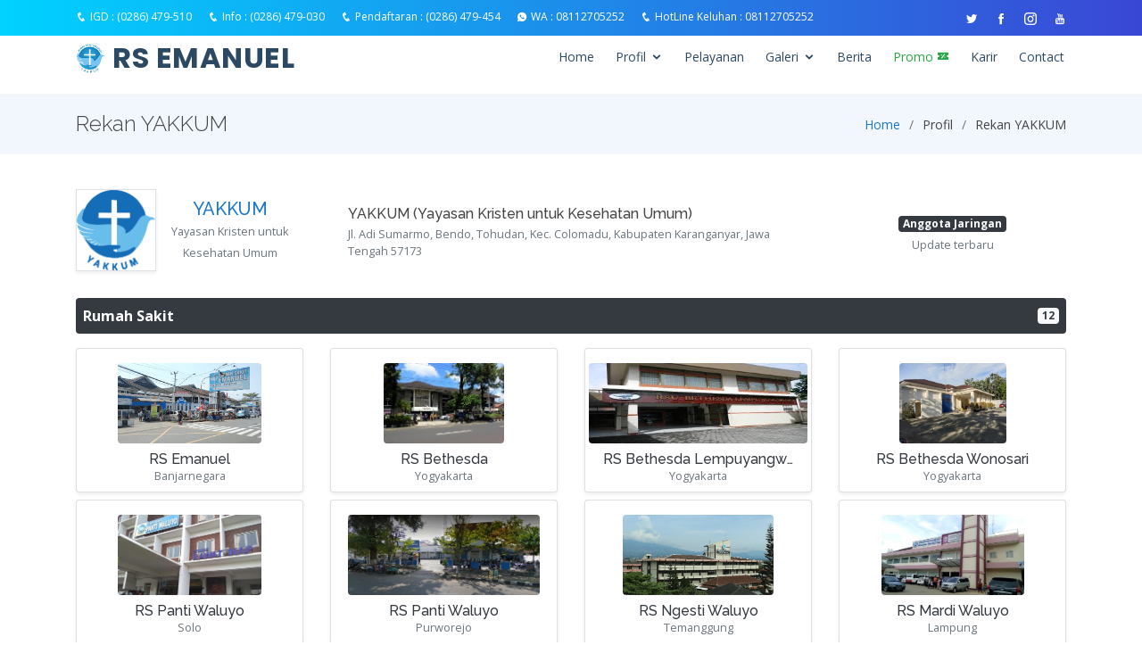

--- FILE ---
content_type: text/html; charset=UTF-8
request_url: https://rsemanuel.com/yakkum
body_size: 26924
content:

<!DOCTYPE html>
<html lang="id">

<head>
	<title>Rekan Yakkum</title>
<meta name="description" content="Daftar seluruh anggota yakkum antara lain RS Panti Waluyo Solo, RS Bethesda, RS Emanuel, RS Ngesti Waluyo, RS Sinar Kasih, RS Panti Waluyo Purworejo, RS Panti Rahayu, RS Mardi Waluyo, RS Bethesda Lempuyangwangi, RS Panti Wilasa Citarum, RS Panti Wilasa Dr. Cipto Semarang - rsemanuel.com">
<meta name="keywords" content="daftar anggota yakkum, yakkum, rumah sakit yakkum, rs emanuel, unit yakkum">
<meta name="robots" content="index, follow">
<link href="https://rsemanuel.com/" rel="canonical">
<meta charset="utf-8">
<meta content="width=device-width, initial-scale=1.0" name="viewport">
<link href="https://assets.rsemanuel.com/img/favicon.png" rel="icon">

<!-- S:fb meta -->
<meta name="og:title" property="og:title" content="Rekan Yakkum">
<meta property="og:image" content="https://rsemanuel.com/assets/img/rumah_sakit_emanuel.jpg" />
<meta property="og:description" content="Daftar seluruh anggota yakkum antara lain RS Panti Waluyo Solo, RS Bethesda, RS Emanuel, RS Ngesti Waluyo, RS Sinar Kasih, RS Panti Waluyo Purworejo, RS Panti Rahayu, RS Mardi Waluyo, RS Bethesda Lempuyangwangi, RS Panti Wilasa Citarum, RS Panti Wilasa Dr. Cipto Semarang - rsemanuel.com" />
<meta property="og:type" content="article" />
<meta property="og:image" content="https://assets.rsemanuel.com/img/favicon.png" />
<meta property="og:url" content="https://rsemanuel.com/yakkum" />
<meta property="og:site_name" content="RSEMANUEL.com" />
<!-- e:fb meta -->

<!-- S:tweeter card -->
<meta name="twitter:card" content="summary_large_image" />
<meta name="twitter:site" content="@rsemanuel70" />
<meta name="twitter:creator" content="@rsemanuel70">
<meta name="twitter:title" content="Rekan Yakkum" />
<meta name="twitter:description" content="Daftar seluruh anggota yakkum antara lain RS Panti Waluyo Solo, RS Bethesda, RS Emanuel, RS Ngesti Waluyo, RS Sinar Kasih, RS Panti Waluyo Purworejo, RS Panti Rahayu, RS Mardi Waluyo, RS Bethesda Lempuyangwangi, RS Panti Wilasa Citarum, RS Panti Wilasa Dr. Cipto Semarang - rsemanuel.com" />
<meta name="twitter:image" content="https://assets.rsemanuel.com/img/favicon.png" />
<!-- E:tweeter card -->

<meta name="language" content="id" />
<meta name="geo.country" content="id" />
<meta http-equiv="content-language" content="In-Id" />
<meta name="geo.placename" content="Indonesia" />
<meta name="googlebot-news" content="index, follow, follow" />
<meta name="googlebot" content="index, follow, follow" />
<meta name="author" content="Tim Media Sosial RSEmanuel">

<!-- Global site tag (gtag.js) - Google Analytics -->
<script async src="https://www.googletagmanager.com/gtag/js?id=G-ZD5S85L7MG"></script>
<script>
    window.dataLayer = window.dataLayer || [];

    function gtag() {
        dataLayer.push(arguments);
    }
    gtag('js', new Date());

    gtag('config', 'G-ZD5S85L7MG');
</script>

<!-- Google Fonts -->
<link href="https://fonts.googleapis.com/css?family=Open+Sans:300,300i,400,400i,600,600i,700,700i|Raleway:300,300i,400,400i,500,500i,600,600i,700,700i|Poppins:300,300i,400,400i,500,500i,600,600i,700,700i" rel="stylesheet">

<!-- Vendor CSS Files -->
<link href="https://assets.rsemanuel.com/vendor/bootstrap/css/bootstrap.min.css" rel="stylesheet">
<link href="https://assets.rsemanuel.com/vendor/fontawesome-free/css/all.min.css" rel="stylesheet" type="text/css">
<link href="https://assets.rsemanuel.com/vendor/icofont/icofont.min.css" rel="stylesheet">
<link href="https://assets.rsemanuel.com/vendor/owl.carousel/assets/owl.carousel.min.css" rel=stylesheet>
<link href="https://assets.rsemanuel.com/vendor/boxicons/css/boxicons.min.css" rel="stylesheet">
<link href="https://assets.rsemanuel.com/vendor/venobox/venobox.css" rel="stylesheet">

<!-- Template Main CSS File -->
<link href="https://rsemanuel.com/assets/css/style.css" rel="stylesheet"></head>

<body>
	<!-- ======= Top Bar ======= -->
<div id="topbar" class="d-none d-lg-flex align-items-center text-white fixed-top" style="background: linear-gradient(90deg, #00d2ff 0%, #3a47d5 100%)">
  <div class="container d-flex">
    <div class="contact-info mr-auto ft-12">
      <i class="icofont-phone text-white"></i>IGD : (0286) 479-510
      <i class="icofont-phone text-white"></i>Info : (0286) 479-030
      <i class="icofont-phone text-white"></i>Pendaftaran : (0286) 479-454
      <i class="icofont-whatsapp text-white"></i>WA : <a class="text-white" href="http://wa.me/628112705252">08112705252</a>
      <i class="icofont-phone text-white"></i>HotLine Keluhan : 08112705252
    </div>
    <div class="social-links">
      <a href="https://twitter.com/rsemanuel70" class="twitter"><i class="icofont-twitter text-white"></i></a>
      <a href="https://www.facebook.com/RS-Emanuel-347706965346182/" class="facebook"><i class="icofont-facebook text-white"></i></a>
      <a href="https://www.instagram.com/rsemanuel/" class="instagram"><i class="icofont-instagram text-white"></i></a>
      <a href="https://www.youtube.com/channel/UCyHNaWytamD2kSWyTXV9IkA" class="youtube"><i class="icofont-youtube text-white"></i></a>
    </div>
  </div>
</div>

<!-- ======= Header ======= -->
<header id="header" class="fixed-top">
  <div class="container d-flex align-items-center bg-white">

    <a href="https://rsemanuel.com/" class="logo mr-2">
      <img src="https://assets.rsemanuel.com/img/favicon.png" style="max-height: 33px" alt="logo rsemanuel" class="img-fluid">
    </a>
    <h1 class="logo mr-auto"><a href="https://rsemanuel.com/">RS EMANUEL</a></h1>

    <nav class="nav-menu d-none d-lg-block">
      <ul>
        <li class=""><a href="https://rsemanuel.com/">Home</a></li>
        <li class="drop-down"><a href="#">Profil</a>
          <ul>
            <li><a href="https://rsemanuel.com/sejarah">Sejarah Singkat</a></li>
            <li><a href="https://rsemanuel.com/berita/2022/09/06/visi-misi-rumah-sakit-emanuel">Visi Misi</a></li>
            <li><a href="https://rsemanuel.com/struktur">Struktur Organisasi</a></li>
            <li><a href="https://rsemanuel.com/yakkum">Rekan Yakkum</a></li>
          </ul>
        </li>
        <li><a href="https://rsemanuel.com/pelayanan">Pelayanan</a></li>
        <li class="drop-down"><a href="#">Galeri</a>
          <ul>
            <!-- <li><a href="https://rsemanuel.com/album">Album</a></li> -->
            <li><a href="https://rsemanuel.com/fasilitas-medis">Fasilitas Medis</a></li>
            <li><a href="https://rsemanuel.com/lingkungan">Lingkungan</a></li>
            <li><a href="https://rsemanuel.com/kamar">Kamar</a></li>
            <li><a href="https://rsemanuel.com/prestasi">Prestasi</a></li>
            <li class="drop-down"><a href="#">Kegiatan</a>
              <ul>
                <li><a href="https://rsemanuel.com/kegiatan-medis">Kegiatan Medis</a></li>
                <li><a href="https://rsemanuel.com/kegiatan-umum">Kegiatan Umum</a></li>
              </ul>
            </li>
            <li class="drop-down"><a href="#">Capaian Mutu 2022</a>
              <ul>
                <li><a href="https://rsemanuel.com/pmkp">Mutu TR I,II</a></li>
                <li><a href="https://rsemanuel.com/pmkp2">Mutu TR III</a></li>
              </ul>
            </li>
            <li><a href="https://rsemanuel.com/partner">Partner Kami</a></li>
          </ul>
        </li>
        <li><a href="https://rsemanuel.com/berita">Berita</a></li>
        <li><a href="https://rsemanuel.com/promo" class="text-success">Promo <i class="bx bxs-discount"></i></a></li>
        <li><a href="https://rsemanuel.com/karir">Karir</a></li>
        <li><a href="#footer">Contact</a></li>
      </ul>
    </nav><!-- .nav-menu -->
  </div>


</header><!-- End Header -->	<main id="main">

		<section class="breadcrumbs">
			<div class="container">
				<div class="d-flex justify-content-between align-items-center">
					<h2>Rekan YAKKUM</h2>
					<ol>
						<li><a href="https://rsemanuel.com/">Home</a></li>
						<li>Profil</li>
						<li>Rekan YAKKUM</li>
					</ol>
				</div>
			</div>
		</section>

		<!-- ======= Gallery Section ======= -->
		<section class="gallery">

			<div class="container py-4">
				<!-- Header organisasi -->
				<div class="row align-items-center mb-4">
					<div class="col-md-3 text-center text-md-start mb-3 mb-md-0">
						<a href="https://yakkum.or.id/" class="text-decoration-none">
							<div class="d-inline-flex align-items-center gap-3">
								<img src="https://rsemanuel.com/assets/img/profil/logo-y.png" alt="Yakkum" width="90" height="90" class="img-fluid border shadow-sm">
								<div class="ms-2 d-none d-md-block">
									<h5 class="mb-0">YAKKUM</h5>
									<small class="text-muted">Yayasan Kristen untuk Kesehatan Umum</small>
								</div>
							</div>
						</a>
					</div>

					<div class="col-md-6">
						<div class="card border-0">
							<div class="card-body py-2">
								<h6 class="card-title mb-1">YAKKUM (Yayasan Kristen untuk Kesehatan Umum)</h6>
								<p class="card-text mb-0 text-muted small">
									Jl. Adi Sumarmo, Bendo, Tohudan, Kec. Colomadu, Kabupaten Karanganyar, Jawa Tengah 57173
								</p>
							</div>
						</div>
					</div>

					<div class="col-md-3 text-md-end text-center">
						<span class="badge badge-dark fs-6">Anggota Jaringan</span>
						<div class="text-muted small mt-1">Update terbaru</div>
					</div>
				</div>

				<!-- Seksi Rumah Sakit -->
				<div class="mb-3">
					<div class="p-2 bg-dark text-white rounded d-flex justify-content-between align-items-center">
						<strong>Rumah Sakit</strong>
						<span class="badge bg-light text-dark">12</span>
					</div>
				</div>

				<div class="row row-cols-1 row-cols-sm-2 row-cols-md-3 row-cols-lg-4 g-3 mb-4">
					<!-- contoh item card (duplikasi sesuai kebutuhan) -->
					<div class="col mb-2">
						<a href="http://rsemanuel.com" class="text-decoration-none" target="_blank" rel="noopener">
							<div class="card h-100 shadow-sm">
								<div class="d-flex justify-content-center align-items-center pt-3">
									<img src="https://rsemanuel.com/assets/img/profil/rsemanuel.jpg" class="card-img-top rounded" alt="RS Emanuel" style="width:auto;height:90px;">
								</div>
								<div class="card-body py-2 text-center">
									<h6 class="card-title mb-0 text-dark text-truncate">RS Emanuel</h6>
									<small class="text-muted d-block">Banjarnegara</small>
								</div>
							</div>
						</a>
					</div>

					<div class="col mb-2">
						<a href="http://www.bethesda.or.id/" class="text-decoration-none" target="_blank" rel="noopener">
							<div class="card h-100 shadow-sm">
								<div class="d-flex justify-content-center align-items-center pt-3">
									<img src="https://rsemanuel.com/assets/img/profil/bethesda.jpg" class="card-img-top rounded" alt="RS Bethesda" style="width:auto;height:90px;">
								</div>
								<div class="card-body py-2 text-center">
									<h6 class="card-title mb-0 text-dark text-truncate">RS Bethesda</h6>
									<small class="text-muted d-block">Yogyakarta</small>
								</div>
							</div>
						</a>
					</div>

					<!-- ulangi untuk item lain: cukup copy .col di atas dan ganti link/gambar/teks -->
					<div class="col mb-2">
						<a href="#" class="text-decoration-none">
							<div class="card h-100 shadow-sm">
								<div class="d-flex justify-content-center align-items-center pt-3">
									<img src="https://rsemanuel.com/assets/img/profil/bethesda-lempuyangwangi.jpg" class="card-img-top rounded" alt="Bethesda Lempuyangwangi" style="width:auto;height:90px;">
								</div>
								<div class="card-body py-2 text-center">
									<h6 class="card-title mb-0 text-dark text-truncate">RS Bethesda Lempuyangwangi</h6>
									<small class="text-muted d-block">Yogyakarta</small>
								</div>
							</div>
						</a>
					</div>

					<div class="col mb-2">
						<a href="#" class="text-decoration-none">
							<div class="card h-100 shadow-sm">
								<div class="d-flex justify-content-center align-items-center pt-3">
									<img src="https://rsemanuel.com/assets/img/profil/bethesda-wonosari.jpg" class="card-img-top rounded" alt="Bethesda Wonosari" style="width:auto;height:90px;">
								</div>
								<div class="card-body py-2 text-center">
									<h6 class="card-title mb-0 text-dark text-truncate">RS Bethesda Wonosari</h6>
									<small class="text-muted d-block">Yogyakarta</small>
								</div>
							</div>
						</a>
					</div>

					<div class="col mb-2">
						<a href="https://www.rspantiwaluyo.com/" class="text-decoration-none">
							<div class="card h-100 shadow-sm">
								<div class="d-flex justify-content-center align-items-center pt-3">
									<img src="https://rsemanuel.com/assets/img/profil/pantiwaluyo.jpg" class="card-img-top rounded" alt="RS Panti Waluyo" style="width:auto;height:90px;">
								</div>
								<div class="card-body py-2 text-center">
									<h6 class="card-title mb-0 text-dark text-truncate">RS Panti Waluyo</h6>
									<small class="text-muted d-block">Solo</small>
								</div>
							</div>
						</a>
					</div>

					<div class="col mb-2">
						<a href="http://www.pantiwaluyohospital.com/" class="text-decoration-none">
							<div class="card h-100 shadow-sm">
								<div class="d-flex justify-content-center align-items-center pt-3">
									<img src="https://rsemanuel.com/assets/img/profil/pwaluyo-purworejo.jpg" class="card-img-top rounded" alt="RS Panti Waluyo" style="width:auto;height:90px;">
								</div>
								<div class="card-body py-2 text-center">
									<h6 class="card-title mb-0 text-dark text-truncate">RS Panti Waluyo</h6>
									<small class="text-muted d-block">Purworejo</small>
								</div>
							</div>
						</a>
					</div>

					<div class="col mb-2">
						<a href="http://ngestiwaluyo.com/" class="text-decoration-none">
							<div class="card h-100 shadow-sm">
								<div class="d-flex justify-content-center align-items-center pt-3">
									<img src="https://rsemanuel.com/assets/img/profil/ngestiwaluyo.jpg" class="card-img-top rounded" alt="RS Ngesti Waluyo" style="width:auto;height:90px;">
								</div>
								<div class="card-body py-2 text-center">
									<h6 class="card-title mb-0 text-dark text-truncate">RS Ngesti Waluyo</h6>
									<small class="text-muted d-block">Temanggung</small>
								</div>
							</div>
						</a>
					</div>

					<div class="col mb-2">
						<a href="https://rsmardiwaluyo.co.id/" class="text-decoration-none">
							<div class="card h-100 shadow-sm">
								<div class="d-flex justify-content-center align-items-center pt-3">
									<img src="https://rsemanuel.com/assets/img/profil/mardiwaluyo.jpg" class="card-img-top rounded" alt="RS Mardi Waluyo" style="width:auto;height:90px;">
								</div>
								<div class="card-body py-2 text-center">
									<h6 class="card-title mb-0 text-dark text-truncate">RS Mardi Waluyo</h6>
									<small class="text-muted d-block">Lampung</small>
								</div>
							</div>
						</a>
					</div>

					<div class="col mb-2">
						<a href="http://www.pantiwilasa-citarum.co.id/" class="text-decoration-none">
							<div class="card h-100 shadow-sm">
								<div class="d-flex justify-content-center align-items-center pt-3">
									<img src="https://rsemanuel.com/assets/img/profil/pantiwilasa.jpg" class="card-img-top rounded" alt="RS Panti Wilasa Citarum" style="width:auto;height:90px;">
								</div>
								<div class="card-body py-2 text-center">
									<h6 class="card-title mb-0 text-dark text-truncate">RS Panti Wilasa Citarum</h6>
									<small class="text-muted d-block">Semarang</small>
								</div>
							</div>
						</a>
					</div>

					<div class="col mb-2">
						<a href="http://www.pantiwilasa.com/" class="text-decoration-none">
							<div class="card h-100 shadow-sm">
								<div class="d-flex justify-content-center align-items-center pt-3">
									<img src="https://rsemanuel.com/assets/img/profil/pantiwilasa-cipto.jpg" class="card-img-top rounded" alt="RS Panti Wilasa Dr. Cipto" style="width:auto;height:90px;">
								</div>
								<div class="card-body py-2 text-center">
									<h6 class="card-title mb-0 text-dark text-truncate">RS Panti Wilasa Dr. Cipto</h6>
									<small class="text-muted d-block">Semarang</small>
								</div>
							</div>
						</a>
					</div>

					<div class="col mb-2">
						<a href="https://rsusinarkasih.com/" class="text-decoration-none">
							<div class="card h-100 shadow-sm">
								<div class="d-flex justify-content-center align-items-center pt-3">
									<img src="https://rsemanuel.com/assets/img/profil/sinarkasih.jpg" class="card-img-top rounded" alt="RS Sinar Kasih" style="width:auto;height:90px;">
								</div>
								<div class="card-body py-2 text-center">
									<h6 class="card-title mb-0 text-dark text-truncate">RS Sinar Kasih</h6>
									<small class="text-muted d-block">Purwokerto</small>
								</div>
							</div>
						</a>
					</div>

					<div class="col mb-2">
						<a href="https://rspantirahayu.com/" class="text-decoration-none">
							<div class="card h-100 shadow-sm">
								<div class="d-flex justify-content-center align-items-center pt-3">
									<img src="https://rsemanuel.com/assets/img/profil/pantirahayu.jpg" class="card-img-top rounded" alt="RS Panti Rahayu" style="width:auto;height:90px;">
								</div>
								<div class="card-body py-2 text-center">
									<h6 class="card-title mb-0 text-dark text-truncate">RS Panti Rahayu</h6>
									<small class="text-muted d-block">Purwodadi</small>
								</div>
							</div>
						</a>
					</div>
				</div>

				<!-- Seksi Pengembangan Kesehatan -->
				<div class="mb-3">
					<div class="p-2 bg-dark text-white rounded d-flex justify-content-between align-items-center">
						<strong>Pengembangan Kesehatan Masyarakat dan Kemanusiaan</strong>
						<span class="badge bg-light text-dark">3</span>
					</div>
				</div>

				<div class="row row-cols-1 row-cols-sm-2 row-cols-md-3 g-3 mb-4">
					<div class="col">
						<a href="https://www.cdbethesda.org/" class="text-decoration-none" target="_blank" rel="noopener">
							<div class="card h-100 shadow-sm">
								<div class="d-flex justify-content-center align-items-center pt-3">
									<img src="https://rsemanuel.com/assets/img/profil/cd.jpg" class="card-img-top rounded" alt="UPKM/CD Bethesda" style="width:auto;height:90px;">
								</div>
								<div class="card-body py-2 text-center">
									<h6 class="card-title mb-0 text-dark text-truncate">UPKM/CD Bethesda YAKKUM</h6>
									<small class="text-muted d-block">Kota Yogyakarta</small>
								</div>
							</div>
						</a>
					</div>

					<div class="col">
						<a href="https://pryakkum.org/" class="text-decoration-none" target="_blank" rel="noopener">
							<div class="card h-100 shadow-sm">
								<div class="d-flex justify-content-center align-items-center pt-3">
									<img src="https://rsemanuel.com/assets/img/profil/pry.jpg" class="card-img-top rounded" alt="PRY" style="width:auto;height:90px;">
								</div>
								<div class="card-body py-2 text-center">
									<h6 class="card-title mb-0 text-dark text-truncate">PRY (Pusat Rehabilitasi YAKKUM)</h6>
									<small class="text-muted d-block">Kaliurang, Yogyakarta</small>
								</div>
							</div>
						</a>
					</div>

					<div class="col">
						<a href="https://www.yeu.or.id/" class="text-decoration-none" target="_blank" rel="noopener">
							<div class="card h-100 shadow-sm">
								<div class="d-flex justify-content-center align-items-center pt-3">
									<img src="https://rsemanuel.com/assets/img/profil/yeu.jpg" class="card-img-top rounded" alt="YEU" style="width:auto;height:90px;">
								</div>
								<div class="card-body py-2 text-center">
									<h6 class="card-title mb-0 text-dark text-truncate">YEU (YAKKUM Emergency Unit)</h6>
									<small class="text-muted d-block">Kaliurang, Yogyakarta</small>
								</div>
							</div>
						</a>
					</div>
				</div>

				<!-- Seksi Pendidikan Tinggi (placeholder) -->
				<div class="mb-3">
					<div class="p-2 bg-dark text-white rounded d-flex justify-content-between align-items-center">
						<strong>Pendidikan Tinggi</strong>
						<span class="badge bg-light text-dark">3</span>
					</div>
				</div>

				<div class="row row-cols-1 row-cols-sm-2 row-cols-md-3 g-3 mb-4">
					<div class="col">
						<a href="https://stikesbethesda.ac.id/" class="text-decoration-none" target="_blank" rel="noopener">
							<div class="card h-100 shadow-sm">
								<div class="d-flex justify-content-center align-items-center pt-3">
									<img src="https://rsemanuel.com/assets/img/profil/stikesbethesda.jpg" class="card-img-top rounded" alt="STIKES Bethesda" style="width:auto;height:90px;">
								</div>
								<div class="card-body py-2 text-center">
									<h6 class="card-title mb-0 text-dark text-truncate">STIKES Bethesda</h6>
									<small class="text-muted d-block">Kota Yogyakarta</small>
								</div>
							</div>
						</a>
					</div>

					<div class="col">
						<a href="https://stikesngestiwaluyoparakan.ac.id/" class="text-decoration-none" target="_blank" rel="noopener">
							<div class="card h-100 shadow-sm">
								<div class="d-flex justify-content-center align-items-center pt-3">
									<img src="https://rsemanuel.com/assets/img/profil/stikesngestiwaluyo.jpg" class="card-img-top rounded" alt="STIKES Ngesti Waluyo" style="width:auto;height:90px;">
								</div>
								<div class="card-body py-2 text-center">
									<h6 class="card-title mb-0 text-dark text-truncate">STIKES Ngesti Waluyo</h6>
									<small class="text-muted d-block">Parakan, Temanggung</small>
								</div>
							</div>
						</a>
					</div>

					<div class="col">
						<a href="https://stikespantiwilasa.ac.id/" class="text-decoration-none" target="_blank" rel="noopener">
							<div class="card h-100 shadow-sm">
								<div class="d-flex justify-content-center align-items-center pt-3">
									<img src="https://rsemanuel.com/assets/img/profil/stikespantiwilasa.jpg" class="card-img-top rounded" alt="STIKES Panti Wilasa" style="width:auto;height:90px;">
								</div>
								<div class="card-body py-2 text-center">
									<h6 class="card-title mb-0 text-dark text-truncate">STIKES Panti Wilasa</h6>
									<small class="text-muted d-block">Semarang</small>
								</div>
							</div>
						</a>
					</div>
				</div>

			</div>
		</section><!-- End Gallery Section -->

	</main><!-- End #main -->

	<!-- ======= Footer ======= -->
	
<footer id="footer">

	<div class="footer-top">
		<div class="container">
			<div class="row">

				<div class="col-lg-6 col-md-6 footer-contact">
					<h3>RS Emanuel</h3>
					<p>
						Jl. Raya Banyumas - Banjarnegara No.12, Dusun Sidodadi, Purworejo <br>
						Klampok, Banjarnegara 53474<br>
						Jawa Tengah <br><br>
						<strong>Informasi:</strong> (0286) 479-030<br>
						<strong>IGD:</strong> (0286) 479-510<br>
						<strong>Pendaftaran via WA:</strong> <a href="http://wa.me/628112992111">08112992111</a><br>
						<strong>Telemedicine:</strong> <a href="http://wa.me/628112917050">08112917050</a><br>
						<strong>Hotline Keluhan:</strong> 08112705252<br>
						<strong>Email:</strong> rsemanuelklampok@gmail.com<br>

					</p>
				</div>
				<div class="col-lg-6 col-md-6 footer-links">
					<h4>Lokasi</h4>
					<div class="text-white">
						Media Partner : <a href="https://www.wargalokal.com/" class="text-white">Warga Lokal</a> , <a href="https://www.wargablora.com/" class="text-white">Warga Blora</a>, <a href="https://www.wargakediri.com/" class="text-white">Warga Kediri</a>
					</div>
					<iframe width="100%" height="350" frameborder="0" style="border:0" src="https://www.google.com/maps/embed/v1/place?q=place_id:ChIJVcRJQgFRZS4RjcrARQ7N20k&key=AIzaSyDgFXR80yhRf14oo3Z61EoOlKOWl56QzeM" allowfullscreen></iframe>
				</div>
			</div>
		</div>
	</div>

	<div class="container d-md-flex py-4">

		<div class="mr-md-auto text-center text-md-left">
			<div class="copyright">
				&copy; <strong><span>IT RS.Emanuel YAKKUM</span></strong>
			</div>
		</div>
		<div class="social-links text-center text-md-right pt-3 pt-md-0">
			<a href="https://twitter.com/rsemanuel70" class="twitter"><i class="bx bxl-twitter"></i></a>
			<a href="https://www.facebook.com/RS-Emanuel-347706965346182/" class="facebook"><i class="bx bxl-facebook"></i></a>
			<a href="https://www.instagram.com/rsemanuel" class="instagram"><i class="bx bxl-instagram"></i></a>
			<a href="https://www.youtube.com/channel/UCyHNaWytamD2kSWyTXV9IkA" class="youtube"><i class="bx bxl-youtube"></i></a>
		</div>
	</div>
</footer><!-- End Footer -->

<!-- <div id="preloader"></div> -->
<a href="#" class="back-to-top"><i class="icofont-simple-up"></i></a>

<!-- Start of Qontak Webchat Script -->
<script>
	const qchatInit = document.createElement('script');
	qchatInit.src = "https://webchat.qontak.com/qchatInitialize.js";
	const qchatWidget = document.createElement('script');
	qchatWidget.src = "https://webchat.qontak.com/js/app.js";
	document.head.prepend(qchatInit);
	document.head.prepend(qchatWidget);
	qchatInit.onload = function() {
		qchatInitialize({
			id: "ed576548-3387-49e0-b57d-284e3ae8cb88",
			code: "ci6JGuuWWVum1w4gZUlCAQ"
		})
	};
</script>
<!-- End of Qontak Webchat Script -->
	<!-- Vendor JS Files -->
<script src="https://assets.rsemanuel.com/vendor/jquery/jquery.min.js"></script>
<script src="https://assets.rsemanuel.com/vendor/bootstrap/js/bootstrap.bundle.min.js"></script>
<script src="https://assets.rsemanuel.com/vendor/jquery.easing/jquery.easing.min.js"></script>
<script src="https://assets.rsemanuel.com/vendor/venobox/venobox.min.js"></script>
<script src="https://assets.rsemanuel.com/vendor/waypoints/jquery.waypoints.min.js"></script>
<script src="https://assets.rsemanuel.com/vendor/counterup/counterup.min.js"></script>
<script src="https://assets.rsemanuel.com/vendor/owl.carousel/owl.carousel.min.js"></script>
<!-- <script src="https://assets.rsemanuel.com/vendor/bootstrap-datepicker/js/bootstrap-datepicker.min.js"></script> -->

<!-- Template Main JS File -->
<script src="https://rsemanuel.com/assets/js/main.js"></script>
</body>

</html>

--- FILE ---
content_type: text/css
request_url: https://rsemanuel.com/assets/css/style.css
body_size: 30049
content:
/*--------------------------------------------------------------
# General
--------------------------------------------------------------*/
body {
	font-family: "Open Sans", sans-serif;
	color: #444444;
}

a {
	color: #1977cc;
}

a:hover {
	color: #3291e6;
	text-decoration: none;
}

h1,
h2,
h3,
h4,
h5,
h6 {
	font-family: "Raleway", sans-serif;
}

.font-13 {
	font-size: 13px;
}
.font-11 {
	font-size: 11px;
}
/*--------------------------------------------------------------
# Preloader
--------------------------------------------------------------*/
#preloader {
	position: fixed;
	top: 0;
	left: 0;
	right: 0;
	bottom: 0;
	z-index: 9999;
	overflow: hidden;
	background: #fff;
}

#preloader:before {
	content: "";
	position: fixed;
	top: calc(50% - 30px);
	left: calc(50% - 30px);
	border: 6px solid #1977cc;
	border-top-color: #d1e6f9;
	border-radius: 50%;
	width: 60px;
	height: 60px;
	-webkit-animation: animate-preloader 1s linear infinite;
	animation: animate-preloader 1s linear infinite;
}

@-webkit-keyframes animate-preloader {
	0% {
		transform: rotate(0deg);
	}
	100% {
		transform: rotate(360deg);
	}
}

@keyframes animate-preloader {
	0% {
		transform: rotate(0deg);
	}
	100% {
		transform: rotate(360deg);
	}
}

/*--------------------------------------------------------------
# Back to top button
--------------------------------------------------------------*/
.back-to-top {
	position: fixed;
	display: none;
	right: 30px;
	bottom: 100px;
	z-index: 99999;
}

.back-to-top i {
	display: flex;
	align-items: center;
	justify-content: center;
	font-size: 24px;
	width: 40px;
	height: 40px;
	border-radius: 50px;
	background: #1977cc;
	color: #fff;
	transition: all 0.4s;
}

.back-to-top i:hover {
	background: #1c84e3;
	color: #fff;
}

.datepicker-dropdown {
	padding: 20px !important;
}

/*--------------------------------------------------------------
# Top Bar
--------------------------------------------------------------*/
#topbar {
	background: #fff;
	height: 40px;
	font-size: 14px;
	transition: all 0.5s;
}

#topbar .ft-12 {
	font-size: 12px;
}

#topbar.topbar-scrolled {
	top: -40px;
}

#topbar .contact-info a {
	line-height: 1;
	color: #444444;
	transition: 0.3s;
}

#topbar .contact-info a:hover {
	color: #1977cc;
}

#topbar .contact-info i {
	color: #1977cc;
	padding-right: 4px;
	margin-left: 15px;
}

#topbar .contact-info i:first-child {
	margin-left: 0;
}

#topbar .social-links a {
	color: #437099;
	padding-left: 15px;
	display: inline-block;
	line-height: 1px;
	transition: 0.3s;
}

#topbar .social-links a:hover {
	color: #1977cc;
}

#topbar .social-links a:first-child {
	border-left: 0;
}

/*--------------------------------------------------------------
# Header
--------------------------------------------------------------*/
#header {
	/* background: #000; */
	transition: all 0.5s;
	z-index: 997;
	/* padding: 15px 0 2px; */
	top: 40px;
	/* box-shadow: 0px 2px 15px rgba(25, 119, 204, 0.1) */;
}

#header.header-scrolled {
	top: 0;
}

.box-shadow-rse{
	box-shadow: 0px 2px 15px rgba(25, 119, 204, 0.1);
}

#header .logo {
	font-size: 32px;
	margin: 0;
	padding: 0;
	line-height: 1;
	font-weight: 700;
	letter-spacing: 0.5px;
	font-family: "Poppins", sans-serif;
}

#header .logo a {
	color: #2c4964;
}

#header .logo img {
	max-height: 40px;
}

@media (max-width: 992px) {
	#header {
		top: 0;
	}
	#header .logo {
		font-size: 28px;
	}
}

/*--------------------------------------------------------------
# Navigation Menu
--------------------------------------------------------------*/
/* Desktop Navigation */
.nav-menu ul {
	margin: 0;
	padding: 0;
	list-style: none;
}

.nav-menu > ul {
	display: flex;
}

.nav-menu > ul > li {
	position: relative;
	white-space: nowrap;
	padding: 8px 0 8px 20px;
}

.nav-menu a {
	display: block;
	position: relative;
	color: #2c4964;
	transition: 0.3s;
	font-size: 14px;
	font-family: "Open Sans", sans-serif;
	padding: 5px 2px;
	border-bottom: 2px solid #fff;
}

.nav-menu a:hover,
.nav-menu .active > a,
.nav-menu li:hover > a {
	color: #1977cc;
	border-color: #1977cc;
}

.nav-menu .drop-down ul {
	display: block;
	position: absolute;
	left: 20px;
	top: calc(100% + 30px);
	z-index: 99;
	opacity: 0;
	visibility: hidden;
	padding: 10px 0;
	background: #fff;
	box-shadow: 0px 0px 30px rgba(127, 137, 161, 0.25);
	transition: 0.3s;
}

.nav-menu .drop-down:hover > ul {
	opacity: 1;
	top: 100%;
	visibility: visible;
}

.nav-menu .drop-down li {
	min-width: 180px;
	position: relative;
}

.nav-menu .drop-down ul a {
	padding: 10px 20px;
	font-size: 14px;
	font-weight: 500;
	text-transform: none;
	color: #082744;
	border: none;
}

.nav-menu .drop-down ul a:hover,
.nav-menu .drop-down ul .active > a,
.nav-menu .drop-down ul li:hover > a {
	color: #1977cc;
}

.nav-menu .drop-down > a:after {
	content: "\ea99";
	font-family: IcoFont;
	padding-left: 5px;
}

.nav-menu .drop-down .drop-down ul {
	top: 0;
	left: calc(100% - 30px);
}

.nav-menu .drop-down .drop-down:hover > ul {
	opacity: 1;
	top: 0;
	left: 100%;
}

.nav-menu .drop-down .drop-down > a {
	padding-right: 35px;
}

.nav-menu .drop-down .drop-down > a:after {
	content: "\eaa0";
	font-family: IcoFont;
	position: absolute;
	right: 15px;
}

@media (max-width: 1366px) {
	.nav-menu .drop-down .drop-down ul {
		left: -90%;
	}
	.nav-menu .drop-down .drop-down:hover > ul {
		left: -100%;
	}
	.nav-menu .drop-down .drop-down > a:after {
		content: "\ea9d";
	}
}

/* Get Startet Button */
.appointment-btn {
	margin-left: 25px;
	background: #1977cc;
	color: #fff;
	border-radius: 50px;
	padding: 8px 25px;
	white-space: nowrap;
	transition: 0.3s;
	font-size: 14px;
	display: inline-block;
}

.appointment-btn:hover {
	background: #166ab5;
	color: #fff;
}

@media (max-width: 768px) {
	.appointment-btn {
		margin: 0 48px 0 0;
		padding: 6px 18px;
	}
}

/* Mobile Navigation */
.mobile-nav-toggle {
	position: fixed;
	right: 15px;
	top: 15px;
	z-index: 9998;
	border: 0;
	background: none;
	font-size: 24px;
	transition: all 0.4s;
	outline: none !important;
	line-height: 1;
	cursor: pointer;
	text-align: right;
}

.mobile-nav-toggle i {
	color: #1977cc;
}

.mobile-nav {
	position: fixed;
	top: 55px;
	right: 15px;
	bottom: 15px;
	left: 15px;
	z-index: 9999;
	overflow-y: auto;
	background: #fff;
	transition: ease-in-out 0.2s;
	opacity: 0;
	visibility: hidden;
	border-radius: 10px;
	padding: 10px 0;
}

.mobile-nav * {
	margin: 0;
	padding: 0;
	list-style: none;
}

.mobile-nav a {
	display: block;
	position: relative;
	color: #2c4964;
	padding: 10px 20px;
	font-weight: 500;
	outline: none;
}

.mobile-nav a:hover,
.mobile-nav .active > a,
.mobile-nav li:hover > a {
	color: #1977cc;
	text-decoration: none;
}

.mobile-nav .drop-down > a:after {
	content: "\ea99";
	font-family: IcoFont;
	padding-left: 10px;
	position: absolute;
	right: 15px;
}

.mobile-nav .active.drop-down > a:after {
	content: "\eaa1";
}

.mobile-nav .drop-down > a {
	padding-right: 35px;
}

.mobile-nav .drop-down ul {
	display: none;
	overflow: hidden;
}

.mobile-nav .drop-down li {
	padding-left: 20px;
}

.mobile-nav-overly {
	width: 100%;
	height: 100%;
	z-index: 9997;
	top: 0;
	left: 0;
	position: fixed;
	background: rgba(28, 47, 65, 0.6);
	overflow: hidden;
	display: none;
	transition: ease-in-out 0.2s;
}

.mobile-nav-active {
	overflow: hidden;
}

.mobile-nav-active .mobile-nav {
	opacity: 1;
	visibility: visible;
}

.mobile-nav-active .mobile-nav-toggle i {
	color: #fff;
}

/*--------------------------------------------------------------
# Carousel Section
--------------------------------------------------------------*/
.carousel .carousel-item {
	height: 450px;
}

.carousel-item img {
	position: relative;
	top: 0;
	left: 0;
	min-height: 450px;
}

@media (max-width: 992px) {
	.carousel .carousel-item {
		height: 150px;
	}

	.carousel-item img {
		position: relative;
		top: 0;
		left: 0;
		min-height: 150px;
	}
}

@media (max-height: 500px) {
	.carousel .carousel-item {
		height: 150px;
	}

	.carousel-item img {
		position: relative;
		top: 0;
		left: 0;
		min-height: 150px;
	}
}

/*--------------------------------------------------------------
# Sections General
--------------------------------------------------------------*/
section {
	padding: 15px 0;
	overflow: hidden;
}

.section-bg {
	background-color: #f1f7fd;
}

.section-title {
	text-align: center;
	padding-bottom: 30px;
}

.section-title h2 {
	font-size: 30px;
	font-weight: bold;
	margin-bottom: 20px;
	padding-bottom: 20px;
	position: relative;
	color: #2c4964;
}

.section-title h2::before {
	content: "";
	position: absolute;
	display: block;
	width: 120px;
	height: 1px;
	background: #ddd;
	bottom: 1px;
	left: calc(50% - 60px);
}

.section-title h2::after {
	content: "";
	position: absolute;
	display: block;
	width: 40px;
	height: 3px;
	background: #1977cc;
	bottom: 0;
	left: calc(50% - 20px);
}

.section-title p {
	margin-bottom: 0;
}

/*--------------------------------------------------------------
# Breadcrumbs
--------------------------------------------------------------*/
.breadcrumbs {
	padding: 20px 0;
	background-color: #f1f7fd;
	min-height: 40px;
	margin-top: 105px;
}

@media (max-width: 992px) {
	.breadcrumbs {
		margin-top: 50px;
	}
}

.breadcrumbs h2 {
	font-size: 24px;
	font-weight: 300;
	margin: 0;
}

@media (max-width: 992px) {
	.breadcrumbs h2 {
		margin: 0 0 10px 0;
	}
}

.breadcrumbs ol {
	display: flex;
	flex-wrap: wrap;
	list-style: none;
	padding: 0;
	margin: 0;
	font-size: 14px;
}

.breadcrumbs ol li + li {
	padding-left: 10px;
}

.breadcrumbs ol li + li::before {
	display: inline-block;
	padding-right: 10px;
	color: #6c757d;
	content: "/";
}

@media (max-width: 768px) {
	.breadcrumbs .d-flex {
		display: block !important;
	}
	.breadcrumbs ol {
		display: block;
	}
	.breadcrumbs ol li {
		display: inline-block;
	}
}

/*--------------------------------------------------------------
# main1
--------------------------------------------------------------*/

/*@media (min-width: 768px) {
  #main {
    margin-top:100px;
  }
}
@media (max-width: 768px) {
  #main {
    margin-top:50px;
  }
}*/

.main1 .content {
	padding: 20px;
	background: #1977cc;
	border-radius: 4px;
	color: #fff;
}

.main1 .content h3 {
	font-weight: 700;
	font-size: 34px;
	margin-bottom: 30px;
}

.main1 .content p {
	margin-bottom: 30px;
}

.main1 .content .more-btn {
	display: inline-block;
	background: rgba(255, 255, 255, 0.2);
	padding: 6px 30px 8px 30px;
	color: #fff;
	border-radius: 50px;
	transition: all ease-in-out 0.4s;
}

.main1 .content .more-btn i {
	font-size: 14px;
}

.main1 .content .more-btn:hover {
	color: #1977cc;
	background: #fff;
}

.main1 .icon-boxes .icon-box {
	text-align: center;
	border-radius: 10px;
	background: #fff;
	box-shadow: 0px 2px 15px rgba(0, 0, 0, 0.1);
	padding: 40px 30px;
	width: 100%;
}

.main1 .icon-boxes .icon-box i {
	font-size: 40px;
	color: #1977cc;
	margin-bottom: 30px;
}

.main1 .icon-boxes .icon-box h4 {
	font-size: 20px;
	font-weight: 700;
	margin: 0 0 30px 0;
}
.main1 .icon-boxes .icon-box p {
	font-size: 15px;
	color: #848484;
}

div > .desc-news > h3 {
	font-size: 28px;
	font-weight: 700;
	margin-bottom: 15px;
}

.font-section-2 {
	font-size: 0.8em;
}

.icon-boxes h3 {
	font-size: 20px !important;
	margin-bottom: 0px !important;
	color: #2c4964;
}
.head-transparent {
	border-radius: 10px;
	padding: 20px;
	width: 100%;
	position: relative;
	background: rgb(
		204,
		204,
		204
	); /* Fallback for older browsers without RGBA-support */
	background-color: rgb(255, 255, 255, 0.5);
}

.tab-head {
	font-size: 0.9em;
}

/*--------------------------------------------------------------
# About
--------------------------------------------------------------*/
.about .icon-boxes h4 {
	font-size: 18px;
	color: #4b7dab;
	margin-bottom: 15px;
}

.about .icon-boxes h3 {
	font-size: 28px;
	font-weight: 700;
	color: #2c4964;
	margin-bottom: 15px;
}

.about .icon-box {
	margin-top: 40px;
}

.about .icon-box .icon {
	float: left;
	display: flex;
	align-items: center;
	justify-content: center;
	width: 64px;
	height: 64px;
	border: 2px solid #8dc2f1;
	border-radius: 50px;
	transition: 0.5s;
}

.about .icon-box .icon i {
	color: #1977cc;
	font-size: 32px;
}

.about .icon-box:hover .icon {
	background: #1977cc;
	border-color: #1977cc;
}

.about .icon-box:hover .icon i {
	color: #fff;
}

.about .icon-box .title {
	margin-left: 85px;
	font-weight: 700;
	margin-bottom: 10px;
	font-size: 18px;
}

.about .icon-box .title a {
	color: #343a40;
	transition: 0.3s;
}

.about .icon-box .title a:hover {
	color: #1977cc;
}

.about .icon-box .description {
	margin-left: 85px;
	line-height: 24px;
	font-size: 14px;
}

.about .video-box {
	background: url("../img/about.jpg") center center no-repeat;
	background-size: cover;
	min-height: 500px;
}

.about .play-btn {
	width: 94px;
	height: 94px;
	background: radial-gradient(#1977cc 50%, rgba(25, 119, 204, 0.4) 52%);
	border-radius: 50%;
	display: block;
	position: absolute;
	left: calc(50% - 47px);
	top: calc(50% - 47px);
	overflow: hidden;
}

.about .play-btn::after {
	content: "";
	position: absolute;
	left: 50%;
	top: 50%;
	transform: translateX(-40%) translateY(-50%);
	width: 0;
	height: 0;
	border-top: 10px solid transparent;
	border-bottom: 10px solid transparent;
	border-left: 15px solid #fff;
	z-index: 100;
	transition: all 400ms cubic-bezier(0.55, 0.055, 0.675, 0.19);
}

.about .play-btn::before {
	content: "";
	position: absolute;
	width: 120px;
	height: 120px;
	-webkit-animation-delay: 0s;
	animation-delay: 0s;
	-webkit-animation: pulsate-btn 2s;
	animation: pulsate-btn 2s;
	-webkit-animation-direction: forwards;
	animation-direction: forwards;
	-webkit-animation-iteration-count: infinite;
	animation-iteration-count: infinite;
	-webkit-animation-timing-function: steps;
	animation-timing-function: steps;
	opacity: 1;
	border-radius: 50%;
	border: 5px solid rgba(25, 119, 204, 0.7);
	top: -15%;
	left: -15%;
	background: rgba(198, 16, 0, 0);
}

.about .play-btn:hover::after {
	border-left: 15px solid #1977cc;
	transform: scale(20);
}

.about .play-btn:hover::before {
	content: "";
	position: absolute;
	left: 50%;
	top: 50%;
	transform: translateX(-40%) translateY(-50%);
	width: 0;
	height: 0;
	border: none;
	border-top: 10px solid transparent;
	border-bottom: 10px solid transparent;
	border-left: 15px solid #fff;
	z-index: 200;
	-webkit-animation: none;
	animation: none;
	border-radius: 0;
}

@-webkit-keyframes pulsate-btn {
	0% {
		transform: scale(0.6, 0.6);
		opacity: 1;
	}
	100% {
		transform: scale(1, 1);
		opacity: 0;
	}
}

@keyframes pulsate-btn {
	0% {
		transform: scale(0.6, 0.6);
		opacity: 1;
	}
	100% {
		transform: scale(1, 1);
		opacity: 0;
	}
}

/*--------------------------------------------------------------
# Counts
--------------------------------------------------------------*/
.counts {
	background: #f1f7fd;
	padding: 70px 0 60px;
}

.counts .count-box {
	padding: 30px 30px 25px 30px;
	width: 100%;
	position: relative;
	text-align: center;
	background: #fff;
}

.counts .count-box i {
	position: absolute;
	top: -25px;
	left: 50%;
	transform: translateX(-50%);
	font-size: 24px;
	background: #1977cc;
	padding: 12px;
	color: #fff;
	border-radius: 50px;
}

.counts .count-box span {
	font-size: 36px;
	display: block;
	font-weight: 600;
	color: #082744;
}

.counts .count-box p {
	padding: 0;
	margin: 0;
	font-family: "Raleway", sans-serif;
	font-size: 14px;
}

/*--------------------------------------------------------------
# Services
--------------------------------------------------------------*/
.services .icon-box {
	text-align: center;
	border: 1px solid #d5e1ed;
	padding: 80px 20px;
	transition: all ease-in-out 0.3s;
}

.services .icon-box .icon {
	margin: 0 auto;
	width: 64px;
	height: 64px;
	background: #1977cc;
	border-radius: 5px;
	transition: all 0.3s ease-out 0s;
	display: flex;
	align-items: center;
	justify-content: center;
	margin-bottom: 20px;
	transform-style: preserve-3d;
}

.services .icon-box .icon i {
	color: #fff;
	font-size: 28px;
}

.services .icon-box .icon::before {
	position: absolute;
	content: "";
	left: -8px;
	top: -8px;
	height: 100%;
	width: 100%;
	background: #badaf7;
	border-radius: 5px;
	transition: all 0.3s ease-out 0s;
	transform: translateZ(-1px);
}

.services .icon-box h4 {
	font-weight: 700;
	margin-bottom: 15px;
	font-size: 24px;
}

.services .icon-box h4 a {
	color: #2c4964;
}

.services .icon-box p {
	line-height: 24px;
	font-size: 14px;
	margin-bottom: 0;
}

.services .icon-box:hover {
	background: #1977cc;
	border-color: #1977cc;
}

.services .icon-box:hover .icon {
	background: #fff;
}

.services .icon-box:hover .icon i {
	color: #1977cc;
}

.services .icon-box:hover .icon::before {
	background: #3291e6;
}

.services .icon-box:hover h4 a,
.services .icon-box:hover p {
	color: #fff;
}

/*--------------------------------------------------------------
# Appointments
--------------------------------------------------------------*/
.appointment .php-email-form {
	width: 100%;
}

.appointment .php-email-form .form-group {
	padding-bottom: 8px;
}

.appointment .php-email-form .validate {
	display: none;
	color: red;
	margin: 0 0 15px 0;
	font-weight: 400;
	font-size: 13px;
}

.appointment .php-email-form .error-message {
	display: none;
	color: #fff;
	background: #ed3c0d;
	text-align: left;
	padding: 15px;
	font-weight: 600;
}

.appointment .php-email-form .error-message br + br {
	margin-top: 25px;
}

.appointment .php-email-form .sent-message {
	display: none;
	color: #fff;
	background: #18d26e;
	text-align: center;
	padding: 15px;
	font-weight: 600;
}

.appointment .php-email-form .loading {
	display: none;
	background: #fff;
	text-align: center;
	padding: 15px;
}

.appointment .php-email-form .loading:before {
	content: "";
	display: inline-block;
	border-radius: 50%;
	width: 24px;
	height: 24px;
	margin: 0 10px -6px 0;
	border: 3px solid #18d26e;
	border-top-color: #eee;
	-webkit-animation: animate-loading 1s linear infinite;
	animation: animate-loading 1s linear infinite;
}

.appointment .php-email-form input,
.appointment .php-email-form textarea,
.appointment .php-email-form select {
	border-radius: 0;
	box-shadow: none;
	font-size: 14px;
	padding: 10px !important;
}

.appointment .php-email-form input:focus,
.appointment .php-email-form textarea:focus,
.appointment .php-email-form select:focus {
	border-color: #1977cc;
}

.appointment .php-email-form input,
.appointment .php-email-form select {
	height: 44px;
}

.appointment .php-email-form textarea {
	padding: 10px 12px;
}

.appointment .php-email-form button[type="submit"] {
	background: #1977cc;
	border: 0;
	padding: 10px 35px;
	color: #fff;
	transition: 0.4s;
	border-radius: 50px;
}

.appointment .php-email-form button[type="submit"]:hover {
	background: #1c84e3;
}

/*--------------------------------------------------------------
# Departments
--------------------------------------------------------------*/
.departments {
	overflow: hidden;
}

.departments .nav-tabs {
	border: 0;
}

.departments .nav-link {
	border: 0;
	padding: 12px 15px 12px 0;
	transition: 0.3s;
	color: #2c4964;
	border-radius: 0;
	border-right: 2px solid #ebf1f6;
	font-weight: 600;
	font-size: 15px;
}

.departments .nav-link:hover {
	color: #1977cc;
}

.departments .nav-link.active {
	color: #1977cc;
	border-color: #1977cc;
}

.departments .tab-pane.active {
	-webkit-animation: fadeIn 0.5s ease-out;
	animation: fadeIn 0.5s ease-out;
}

.departments .details h3 {
	font-size: 26px;
	font-weight: 600;
	margin-bottom: 20px;
	color: #2c4964;
}

.departments .details p {
	color: #777777;
}

.departments .details p:last-child {
	margin-bottom: 0;
}

@media (max-width: 992px) {
	.departments .nav-link {
		border: 0;
		padding: 15px;
	}
	.departments .nav-link.active {
		color: #fff;
		background: #1977cc;
	}
}

/*--------------------------------------------------------------
# Doctors
--------------------------------------------------------------*/
.doctors {
	background: #fff;
}

.doctors .member {
	position: relative;
	box-shadow: 0px 2px 15px rgba(44, 73, 100, 0.08);
	padding: 30px;
	border-radius: 10px;
}

.doctors .member .pic {
	overflow: hidden;
	width: 180px;
	border-radius: 50%;
}

.doctors .member .pic img {
	transition: ease-in-out 0.3s;
}

.doctors .member:hover img {
	transform: scale(1.1);
}

.doctors .member .member-info {
	padding-left: 30px;
}

.doctors .member h4 {
	font-weight: 700;
	margin-bottom: 5px;
	font-size: 20px;
	color: #2c4964;
}

.doctors .member span {
	display: block;
	font-size: 15px;
	padding-bottom: 10px;
	position: relative;
	font-weight: 500;
}

.doctors .member span::after {
	content: "";
	position: absolute;
	display: block;
	width: 50px;
	height: 1px;
	background: #b2c8dd;
	bottom: 0;
	left: 0;
}

.doctors .member p {
	margin: 10px 0 0 0;
	font-size: 14px;
}

.doctors .member .social {
	margin-top: 12px;
	display: flex;
	align-items: center;
	justify-content: flex-start;
}

.doctors .member .social a {
	transition: ease-in-out 0.3s;
	display: flex;
	align-items: center;
	justify-content: center;
	border-radius: 50px;
	width: 32px;
	height: 32px;
	background: #a0bcd5;
}

.doctors .member .social a i {
	color: #fff;
	font-size: 16px;
	margin: 0 2px;
}

.doctors .member .social a:hover {
	background: #1977cc;
}

.doctors .member .social a + a {
	margin-left: 8px;
}

/*--------------------------------------------------------------
# Frequently Asked Questions
--------------------------------------------------------------*/
.faq .faq-list {
	padding: 0 100px;
}

.faq .faq-list ul {
	padding: 0;
	list-style: none;
}

.faq .faq-list li + li {
	margin-top: 15px;
}

.faq .faq-list li {
	padding: 20px;
	background: #fff;
	border-radius: 4px;
	position: relative;
}

.faq .faq-list a {
	display: block;
	position: relative;
	font-family: "Poppins", sans-serif;
	font-size: 16px;
	line-height: 24px;
	font-weight: 500;
	padding: 0 30px;
	outline: none;
}

.faq .faq-list .icon-help {
	font-size: 24px;
	position: absolute;
	right: 0;
	left: 20px;
	color: #76b5ee;
}

.faq .faq-list .icon-show,
.faq .faq-list .icon-close {
	font-size: 24px;
	position: absolute;
	right: 0;
	top: 0;
}

.faq .faq-list p {
	margin-bottom: 0;
	padding: 10px 0 0 0;
}

.faq .faq-list .icon-show {
	display: none;
}

.faq .faq-list a.collapsed {
	color: #343a40;
}

.faq .faq-list a.collapsed:hover {
	color: #1977cc;
}

.faq .faq-list a.collapsed .icon-show {
	display: inline-block;
}

.faq .faq-list a.collapsed .icon-close {
	display: none;
}

@media (max-width: 1200px) {
	.faq .faq-list {
		padding: 0;
	}
}

/*--------------------------------------------------------------
# Testimonials
--------------------------------------------------------------*/
.testimonials .testimonial-wrap {
	padding-left: 50px;
}

.testimonials .testimonial-item {
	box-sizing: content-box;
	padding: 30px 30px 30px 60px;
	margin: 30px 15px;
	min-height: 200px;
	box-shadow: 0px 2px 12px rgba(44, 73, 100, 0.08);
	position: relative;
	background: #fff;
}

.testimonials .testimonial-item .testimonial-img {
	width: 90px;
	border-radius: 10px;
	border: 6px solid #fff;
	position: absolute;
	left: -45px;
}

.testimonials .testimonial-item h3 {
	font-size: 18px;
	font-weight: bold;
	margin: 10px 0 5px 0;
	color: #111;
}

.testimonials .testimonial-item h4 {
	font-size: 14px;
	color: #999;
	margin: 0;
}

.testimonials .testimonial-item .quote-icon-left,
.testimonials .testimonial-item .quote-icon-right {
	color: #badaf7;
	font-size: 26px;
}

.testimonials .testimonial-item .quote-icon-left {
	display: inline-block;
	left: -5px;
	position: relative;
}

.testimonials .testimonial-item .quote-icon-right {
	display: inline-block;
	right: -5px;
	position: relative;
	top: 10px;
}

.testimonials .testimonial-item p {
	font-style: italic;
	margin: 15px auto 15px auto;
}

.testimonials .owl-nav,
.testimonials .owl-dots {
	margin-top: 5px;
	text-align: center;
}

.testimonials .owl-dot {
	display: inline-block;
	margin: 0 5px;
	width: 12px;
	height: 12px;
	border-radius: 50%;
	background-color: #ddd !important;
}

.testimonials .owl-dot.active {
	background-color: #1977cc !important;
}

@media (max-width: 767px) {
	.testimonials .testimonial-wrap {
		padding-left: 0;
	}
	.testimonials .testimonial-item {
		padding: 30px;
		margin: 15px;
	}
	.testimonials .testimonial-item .testimonial-img {
		position: static;
		left: auto;
	}
}

/*--------------------------------------------------------------
# Gallery
--------------------------------------------------------------*/
.gallery .gallery-item {
	overflow: hidden;
	border-right: 3px solid #fff;
	border-bottom: 3px solid #fff;
}

.gallery .gallery-item img {
	transition: all ease-in-out 0.4s;
}

.gallery .gallery-item:hover img {
	transform: scale(1.1);
}

/*--------------------------------------------------------------
# Contact
--------------------------------------------------------------*/
.contact .info {
	width: 100%;
	background: #fff;
}

.contact .info i {
	font-size: 20px;
	color: #1977cc;
	float: left;
	width: 44px;
	height: 44px;
	background: #d6e9fa;
	display: flex;
	justify-content: center;
	align-items: center;
	border-radius: 50px;
	transition: all 0.3s ease-in-out;
}

.contact .info h4 {
	padding: 0 0 0 60px;
	font-size: 22px;
	font-weight: 600;
	margin-bottom: 5px;
	color: #2c4964;
}

.contact .info p {
	padding: 0 0 0 60px;
	margin-bottom: 0;
	font-size: 14px;
	color: #4b7dab;
}

.contact .info .email,
.contact .info .phone {
	margin-top: 40px;
}

.contact .info .email:hover i,
.contact .info .address:hover i,
.contact .info .phone:hover i {
	background: #1977cc;
	color: #fff;
}

.contact .php-email-form {
	width: 100%;
	background: #fff;
}

.contact .php-email-form .form-group {
	padding-bottom: 8px;
}

.contact .php-email-form .validate {
	display: none;
	color: red;
	margin: 0 0 15px 0;
	font-weight: 400;
	font-size: 13px;
}

.contact .php-email-form .error-message {
	display: none;
	color: #fff;
	background: #ed3c0d;
	text-align: left;
	padding: 15px;
	font-weight: 600;
}

.contact .php-email-form .error-message br + br {
	margin-top: 25px;
}

.contact .php-email-form .sent-message {
	display: none;
	color: #fff;
	background: #18d26e;
	text-align: center;
	padding: 15px;
	font-weight: 600;
}

.contact .php-email-form .loading {
	display: none;
	background: #fff;
	text-align: center;
	padding: 15px;
}

.contact .php-email-form .loading:before {
	content: "";
	display: inline-block;
	border-radius: 50%;
	width: 24px;
	height: 24px;
	margin: 0 10px -6px 0;
	border: 3px solid #18d26e;
	border-top-color: #eee;
	-webkit-animation: animate-loading 1s linear infinite;
	animation: animate-loading 1s linear infinite;
}

.contact .php-email-form input,
.contact .php-email-form textarea {
	border-radius: 0;
	box-shadow: none;
	font-size: 14px;
}

.contact .php-email-form input {
	height: 44px;
}

.contact .php-email-form textarea {
	padding: 10px 12px;
}

.contact .php-email-form button[type="submit"] {
	background: #1977cc;
	border: 0;
	padding: 10px 35px;
	color: #fff;
	transition: 0.4s;
	border-radius: 50px;
}

.contact .php-email-form button[type="submit"]:hover {
	background: #1c84e3;
}

@-webkit-keyframes animate-loading {
	0% {
		transform: rotate(0deg);
	}
	100% {
		transform: rotate(360deg);
	}
}

@keyframes animate-loading {
	0% {
		transform: rotate(0deg);
	}
	100% {
		transform: rotate(360deg);
	}
}

/*--------------------------------------------------------------
# Footer
--------------------------------------------------------------*/
#footer {
	color: #444444;
	font-size: 14px;
	background: #f1f7fd;
}

#footer .footer-top {
	padding: 60px 0 30px 0;
	background: #fff;
	box-shadow: 0px 2px 15px rgba(25, 119, 204, 0.1);
}

#footer .footer-top .footer-contact {
	margin-bottom: 30px;
}

#footer .footer-top .footer-contact h4 {
	font-size: 22px;
	margin: 0 0 30px 0;
	padding: 2px 0 2px 0;
	line-height: 1;
	font-weight: 700;
}

#footer .footer-top .footer-contact p {
	font-size: 14px;
	line-height: 24px;
	margin-bottom: 0;
	font-family: "Raleway", sans-serif;
	color: #777777;
}

#footer .footer-top h4 {
	font-size: 16px;
	font-weight: bold;
	color: #444444;
	position: relative;
	padding-bottom: 12px;
}

#footer .footer-top .footer-links {
	margin-bottom: 30px;
}

#footer .footer-top .footer-links ul {
	list-style: none;
	padding: 0;
	margin: 0;
}

#footer .footer-top .footer-links ul i {
	padding-right: 2px;
	color: #1c84e3;
	font-size: 18px;
	line-height: 1;
}

#footer .footer-top .footer-links ul li {
	padding: 10px 0;
	display: flex;
	align-items: center;
}

#footer .footer-top .footer-links ul li:first-child {
	padding-top: 0;
}

#footer .footer-top .footer-links ul a {
	color: #777777;
	transition: 0.3s;
	display: inline-block;
	line-height: 1;
}

#footer .footer-top .footer-links ul a:hover {
	text-decoration: none;
	color: #1977cc;
}

#footer .footer-newsletter {
	font-size: 15px;
}

#footer .footer-newsletter h4 {
	font-size: 16px;
	font-weight: bold;
	color: #444444;
	position: relative;
	padding-bottom: 12px;
}

#footer .footer-newsletter form {
	margin-top: 30px;
	background: #fff;
	padding: 6px 10px;
	position: relative;
	border-radius: 50px;
	text-align: left;
	border: 1px solid #bfdcf7;
}

#footer .footer-newsletter form input[type="email"] {
	border: 0;
	padding: 4px 8px;
	width: calc(100% - 100px);
}

#footer .footer-newsletter form input[type="submit"] {
	position: absolute;
	top: 0;
	right: 0;
	bottom: 0;
	border: 0;
	background: none;
	font-size: 16px;
	padding: 0 20px;
	background: #1977cc;
	color: #fff;
	transition: 0.3s;
	border-radius: 50px;
}

#footer .footer-newsletter form input[type="submit"]:hover {
	background: #1c84e3;
}

#footer .credits {
	padding-top: 5px;
	font-size: 13px;
	color: #444444;
}

#footer .social-links a {
	font-size: 18px;
	display: inline-block;
	background: #1977cc;
	color: #fff;
	line-height: 1;
	padding: 8px 0;
	margin-right: 4px;
	border-radius: 50%;
	text-align: center;
	width: 36px;
	height: 36px;
	transition: 0.3s;
}

#footer .social-links a:hover {
	background: #1c84e3;
	color: #fff;
	text-decoration: none;
}


--- FILE ---
content_type: application/javascript
request_url: https://rsemanuel.com/assets/js/main.js
body_size: 5686
content:
/**
 * Template Name: Medilab - v2.0.0
 * Template URL: https://bootstrapmade.com/medilab-free-medical-bootstrap-theme/
 * Author: BootstrapMade.com
 * License: https://bootstrapmade.com/license/
 */
!(function ($) {
	"use strict";

	// Preloader
	$(window).on("load", function () {
		if ($("#preloader").length) {
			$("#preloader")
				.delay(100)
				.fadeOut("slow", function () {
					$(this).remove();
				});
		}
	});

	// Smooth scroll for the navigation menu and links with .scrollto classes
	var scrolltoOffset = $("#header").outerHeight() - 1;
	$(document).on(
		"click",
		".nav-menu a, .mobile-nav a, .scrollto",
		function (e) {
			if (
				location.pathname.replace(/^\//, "") ==
					this.pathname.replace(/^\//, "") &&
				location.hostname == this.hostname
			) {
				var target = $(this.hash);
				if (target.length) {
					e.preventDefault();

					var scrollto = target.offset().top - scrolltoOffset;

					if ($(this).attr("href") == "#header") {
						scrollto = 0;
					}

					$("html, body").animate(
						{
							scrollTop: scrollto,
						},
						1500,
						"easeInOutExpo"
					);

					if ($(this).parents(".nav-menu, .mobile-nav").length) {
						$(".nav-menu .active, .mobile-nav .active").removeClass("active");
						$(this).closest("li").addClass("active");
					}

					if ($("body").hasClass("mobile-nav-active")) {
						$("body").removeClass("mobile-nav-active");
						$(".mobile-nav-toggle i").toggleClass(
							"icofont-navigation-menu icofont-close"
						);
						$(".mobile-nav-overly").fadeOut();
					}
					return false;
				}
			}
		}
	);

	// Activate smooth scroll on page load with hash links in the url
	$(document).ready(function () {
		if (window.location.hash) {
			var initial_nav = window.location.hash;
			if ($(initial_nav).length) {
				var scrollto = $(initial_nav).offset().top - scrolltoOffset;
				$("html, body").animate(
					{
						scrollTop: scrollto,
					},
					1500,
					"easeInOutExpo"
				);
			}
		}
	});

	// Navigation active state on scroll
	var nav_sections = $("section");
	var main_nav = $(".nav-menu, .mobile-nav");

	$(window).on("scroll", function () {
		var cur_pos = $(this).scrollTop() + 200;

		nav_sections.each(function () {
			var top = $(this).offset().top,
				bottom = top + $(this).outerHeight();

			if (cur_pos >= top && cur_pos <= bottom) {
				if (cur_pos <= bottom) {
					main_nav.find("li").removeClass("active");
				}
				main_nav
					.find('a[href="#' + $(this).attr("id") + '"]')
					.parent("li")
					.addClass("active");
			}
			if (cur_pos < 300) {
				$(
					".nav-menu ul:first li:first, .mobile-nav ul:first li:first"
				).addClass("active");
			}
		});
	});

	// Mobile Navigation
	if ($(".nav-menu").length) {
		var $mobile_nav = $(".nav-menu").clone().prop({
			class: "mobile-nav d-lg-none",
		});
		$("body").append($mobile_nav);
		$("body").prepend(
			'<button type="button" class="mobile-nav-toggle d-lg-none"><i class="icofont-navigation-menu"></i></button>'
		);
		$("body").append('<div class="mobile-nav-overly"></div>');

		$(document).on("click", ".mobile-nav-toggle", function (e) {
			$("body").toggleClass("mobile-nav-active");
			$(".mobile-nav-toggle i").toggleClass(
				"icofont-navigation-menu icofont-close"
			);
			$(".mobile-nav-overly").toggle();
		});

		$(document).on("click", ".mobile-nav .drop-down > a", function (e) {
			e.preventDefault();
			$(this).next().slideToggle(300);
			$(this).parent().toggleClass("active");
		});

		$(document).click(function (e) {
			var container = $(".mobile-nav, .mobile-nav-toggle");
			if (!container.is(e.target) && container.has(e.target).length === 0) {
				if ($("body").hasClass("mobile-nav-active")) {
					$("body").removeClass("mobile-nav-active");
					$(".mobile-nav-toggle i").toggleClass(
						"icofont-navigation-menu icofont-close"
					);
					$(".mobile-nav-overly").fadeOut();
				}
			}
		});
	} else if ($(".mobile-nav, .mobile-nav-toggle").length) {
		$(".mobile-nav, .mobile-nav-toggle").hide();
	}
	// Toggle .header-scrolled class to #header when page is scrolled
	$(window).scroll(function () {
		if ($(this).scrollTop() > 100) {
			$("#header").addClass("header-scrolled");
			$("#topbar").addClass("topbar-scrolled");
		} else {
			$("#header").removeClass("header-scrolled");
			$("#topbar").removeClass("topbar-scrolled");
		}
	});

	if ($(window).scrollTop() > 100) {
		$("#header").addClass("header-scrolled");
		$("#topbar").addClass("topbar-scrolled");
	}
	// Back to top button
	$(window).scroll(function () {
		if ($(this).scrollTop() > 100) {
			$(".back-to-top").fadeIn("slow");
		} else {
			$(".back-to-top").fadeOut("slow");
		}
	});

	$(".back-to-top").click(function () {
		$("html, body").animate(
			{
				scrollTop: 0,
			},
			1500,
			"easeInOutExpo"
		);
		return false;
	});

	// jQuery counterUp
	$('[data-toggle="counter-up"]').counterUp({
		delay: 10,
		time: 1000,
	});

	// Testimonials carousel (uses the Owl Carousel library)
	$(".testimonials-carousel").owlCarousel({
		autoplay: true,
		dots: true,
		loop: true,
		responsive: {
			0: {
				items: 1,
			},
			768: {
				items: 1,
			},
			900: {
				items: 2,
			},
		},
	});

	// Initiate the venobox plugin
	$(document).ready(function () {
		$(".venobox").venobox();
	});

	// Initiate the datepicker plugin
	// ditutup sementara
	// $(document).ready(function() {
	//   $('.datepicker').datepicker({
	//     autoclose: true
	//   });
	// });
})(jQuery);
